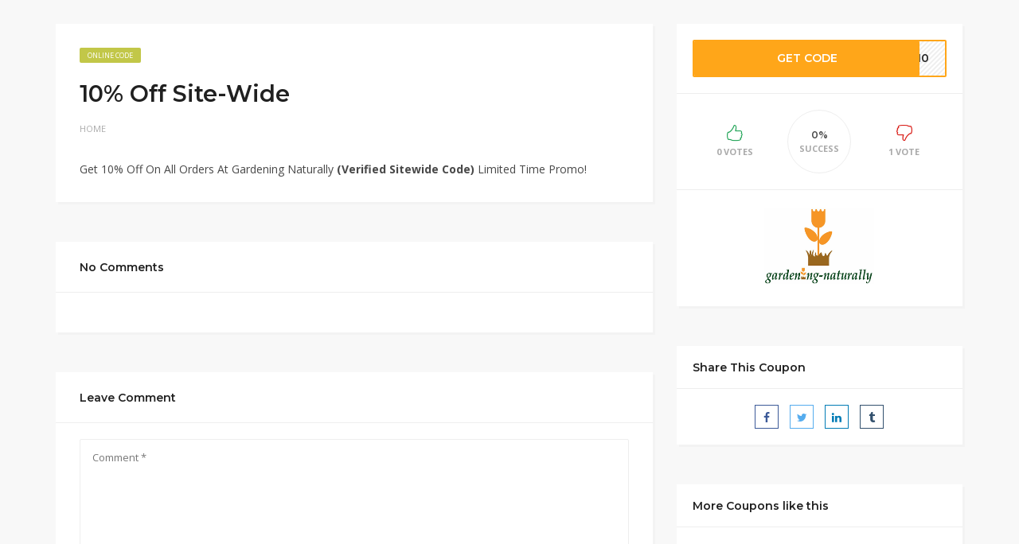

--- FILE ---
content_type: text/html; charset=UTF-8
request_url: https://shopondeals.co.uk/coupon/10-off-site-wide-5/
body_size: 16684
content:
<!DOCTYPE html>
<html lang="en-GB" prefix="og: https://ogp.me/ns#">

	<head> <meta name="p:domain_verify" content="e34429fd4e77c3592a2118aaf1cc213f"/>
		<meta name='ir-site-verification-token' value='956925757'>
    
	
	<meta charset="UTF-8">
    <meta name="viewport" content="width=device-width, initial-scale=1, maximum-scale=1">
	
		<style>img:is([sizes="auto" i], [sizes^="auto," i]) { contain-intrinsic-size: 3000px 1500px }</style>
	
<!-- Search Engine Optimization by Rank Math - https://rankmath.com/ -->
<title>10% Off Site-Wide - Shop on Deals</title>
<meta name="description" content="Get 10% Off On All Orders At Gardening Naturally (Verified Sitewide Code) Limited Time Promo!"/>
<meta name="robots" content="follow, index, max-snippet:-1, max-video-preview:-1, max-image-preview:large"/>
<link rel="canonical" href="https://shopondeals.co.uk/coupon/10-off-site-wide-5/" />
<meta property="og:locale" content="en_GB" />
<meta property="og:type" content="article" />
<meta property="og:title" content="10% Off Site-Wide - Shop on Deals" />
<meta property="og:description" content="Get 10% Off On All Orders At Gardening Naturally (Verified Sitewide Code) Limited Time Promo!" />
<meta property="og:url" content="https://shopondeals.co.uk/coupon/10-off-site-wide-5/" />
<meta property="og:site_name" content="Shop on Deals" />
<meta property="og:updated_time" content="2023-08-19T20:03:43+05:00" />
<meta name="twitter:card" content="summary_large_image" />
<meta name="twitter:title" content="10% Off Site-Wide - Shop on Deals" />
<meta name="twitter:description" content="Get 10% Off On All Orders At Gardening Naturally (Verified Sitewide Code) Limited Time Promo!" />
<script type="application/ld+json" class="rank-math-schema">{"@context":"https://schema.org","@graph":[{"@type":"BreadcrumbList","@id":"https://shopondeals.co.uk/coupon/10-off-site-wide-5/#breadcrumb","itemListElement":[{"@type":"ListItem","position":"1","item":{"@id":"https://shopondeals.co.uk","name":"Home"}},{"@type":"ListItem","position":"2","item":{"@id":"https://shopondeals.co.uk/coupon/","name":"Coupons"}},{"@type":"ListItem","position":"3","item":{"@id":"https://shopondeals.co.uk/coupon/10-off-site-wide-5/","name":"10% Off Site-Wide"}}]}]}</script>
<!-- /Rank Math WordPress SEO plugin -->

<link rel='dns-prefetch' href='//fonts.googleapis.com' />
<link rel='dns-prefetch' href='//www.googletagmanager.com' />
<link rel="alternate" type="application/rss+xml" title="Shop on Deals &raquo; Feed" href="https://shopondeals.co.uk/feed/" />
<link rel="alternate" type="application/rss+xml" title="Shop on Deals &raquo; Comments Feed" href="https://shopondeals.co.uk/comments/feed/" />
<link rel="alternate" type="application/rss+xml" title="Shop on Deals &raquo; 10% Off Site-Wide Comments Feed" href="https://shopondeals.co.uk/coupon/10-off-site-wide-5/feed/" />
<script type="text/javascript">
/* <![CDATA[ */
window._wpemojiSettings = {"baseUrl":"https:\/\/s.w.org\/images\/core\/emoji\/15.1.0\/72x72\/","ext":".png","svgUrl":"https:\/\/s.w.org\/images\/core\/emoji\/15.1.0\/svg\/","svgExt":".svg","source":{"concatemoji":"https:\/\/shopondeals.co.uk\/wp-includes\/js\/wp-emoji-release.min.js?ver=6.8.1"}};
/*! This file is auto-generated */
!function(i,n){var o,s,e;function c(e){try{var t={supportTests:e,timestamp:(new Date).valueOf()};sessionStorage.setItem(o,JSON.stringify(t))}catch(e){}}function p(e,t,n){e.clearRect(0,0,e.canvas.width,e.canvas.height),e.fillText(t,0,0);var t=new Uint32Array(e.getImageData(0,0,e.canvas.width,e.canvas.height).data),r=(e.clearRect(0,0,e.canvas.width,e.canvas.height),e.fillText(n,0,0),new Uint32Array(e.getImageData(0,0,e.canvas.width,e.canvas.height).data));return t.every(function(e,t){return e===r[t]})}function u(e,t,n){switch(t){case"flag":return n(e,"\ud83c\udff3\ufe0f\u200d\u26a7\ufe0f","\ud83c\udff3\ufe0f\u200b\u26a7\ufe0f")?!1:!n(e,"\ud83c\uddfa\ud83c\uddf3","\ud83c\uddfa\u200b\ud83c\uddf3")&&!n(e,"\ud83c\udff4\udb40\udc67\udb40\udc62\udb40\udc65\udb40\udc6e\udb40\udc67\udb40\udc7f","\ud83c\udff4\u200b\udb40\udc67\u200b\udb40\udc62\u200b\udb40\udc65\u200b\udb40\udc6e\u200b\udb40\udc67\u200b\udb40\udc7f");case"emoji":return!n(e,"\ud83d\udc26\u200d\ud83d\udd25","\ud83d\udc26\u200b\ud83d\udd25")}return!1}function f(e,t,n){var r="undefined"!=typeof WorkerGlobalScope&&self instanceof WorkerGlobalScope?new OffscreenCanvas(300,150):i.createElement("canvas"),a=r.getContext("2d",{willReadFrequently:!0}),o=(a.textBaseline="top",a.font="600 32px Arial",{});return e.forEach(function(e){o[e]=t(a,e,n)}),o}function t(e){var t=i.createElement("script");t.src=e,t.defer=!0,i.head.appendChild(t)}"undefined"!=typeof Promise&&(o="wpEmojiSettingsSupports",s=["flag","emoji"],n.supports={everything:!0,everythingExceptFlag:!0},e=new Promise(function(e){i.addEventListener("DOMContentLoaded",e,{once:!0})}),new Promise(function(t){var n=function(){try{var e=JSON.parse(sessionStorage.getItem(o));if("object"==typeof e&&"number"==typeof e.timestamp&&(new Date).valueOf()<e.timestamp+604800&&"object"==typeof e.supportTests)return e.supportTests}catch(e){}return null}();if(!n){if("undefined"!=typeof Worker&&"undefined"!=typeof OffscreenCanvas&&"undefined"!=typeof URL&&URL.createObjectURL&&"undefined"!=typeof Blob)try{var e="postMessage("+f.toString()+"("+[JSON.stringify(s),u.toString(),p.toString()].join(",")+"));",r=new Blob([e],{type:"text/javascript"}),a=new Worker(URL.createObjectURL(r),{name:"wpTestEmojiSupports"});return void(a.onmessage=function(e){c(n=e.data),a.terminate(),t(n)})}catch(e){}c(n=f(s,u,p))}t(n)}).then(function(e){for(var t in e)n.supports[t]=e[t],n.supports.everything=n.supports.everything&&n.supports[t],"flag"!==t&&(n.supports.everythingExceptFlag=n.supports.everythingExceptFlag&&n.supports[t]);n.supports.everythingExceptFlag=n.supports.everythingExceptFlag&&!n.supports.flag,n.DOMReady=!1,n.readyCallback=function(){n.DOMReady=!0}}).then(function(){return e}).then(function(){var e;n.supports.everything||(n.readyCallback(),(e=n.source||{}).concatemoji?t(e.concatemoji):e.wpemoji&&e.twemoji&&(t(e.twemoji),t(e.wpemoji)))}))}((window,document),window._wpemojiSettings);
/* ]]> */
</script>
<style id='wp-emoji-styles-inline-css' type='text/css'>

	img.wp-smiley, img.emoji {
		display: inline !important;
		border: none !important;
		box-shadow: none !important;
		height: 1em !important;
		width: 1em !important;
		margin: 0 0.07em !important;
		vertical-align: -0.1em !important;
		background: none !important;
		padding: 0 !important;
	}
</style>
<link rel='stylesheet' id='wp-block-library-css' href='https://shopondeals.co.uk/wp-includes/css/dist/block-library/style.min.css?ver=6.8.1' type='text/css' media='all' />
<style id='classic-theme-styles-inline-css' type='text/css'>
/*! This file is auto-generated */
.wp-block-button__link{color:#fff;background-color:#32373c;border-radius:9999px;box-shadow:none;text-decoration:none;padding:calc(.667em + 2px) calc(1.333em + 2px);font-size:1.125em}.wp-block-file__button{background:#32373c;color:#fff;text-decoration:none}
</style>
<link rel='stylesheet' id='coblocks-frontend-css' href='https://shopondeals.co.uk/wp-content/plugins/coblocks/dist/style-coblocks-1.css?ver=3.1.16' type='text/css' media='all' />
<link rel='stylesheet' id='coblocks-extensions-css' href='https://shopondeals.co.uk/wp-content/plugins/coblocks/dist/style-coblocks-extensions.css?ver=3.1.16' type='text/css' media='all' />
<link rel='stylesheet' id='coblocks-animation-css' href='https://shopondeals.co.uk/wp-content/plugins/coblocks/dist/style-coblocks-animation.css?ver=2677611078ee87eb3b1c' type='text/css' media='all' />
<style id='global-styles-inline-css' type='text/css'>
:root{--wp--preset--aspect-ratio--square: 1;--wp--preset--aspect-ratio--4-3: 4/3;--wp--preset--aspect-ratio--3-4: 3/4;--wp--preset--aspect-ratio--3-2: 3/2;--wp--preset--aspect-ratio--2-3: 2/3;--wp--preset--aspect-ratio--16-9: 16/9;--wp--preset--aspect-ratio--9-16: 9/16;--wp--preset--color--black: #000000;--wp--preset--color--cyan-bluish-gray: #abb8c3;--wp--preset--color--white: #ffffff;--wp--preset--color--pale-pink: #f78da7;--wp--preset--color--vivid-red: #cf2e2e;--wp--preset--color--luminous-vivid-orange: #ff6900;--wp--preset--color--luminous-vivid-amber: #fcb900;--wp--preset--color--light-green-cyan: #7bdcb5;--wp--preset--color--vivid-green-cyan: #00d084;--wp--preset--color--pale-cyan-blue: #8ed1fc;--wp--preset--color--vivid-cyan-blue: #0693e3;--wp--preset--color--vivid-purple: #9b51e0;--wp--preset--gradient--vivid-cyan-blue-to-vivid-purple: linear-gradient(135deg,rgba(6,147,227,1) 0%,rgb(155,81,224) 100%);--wp--preset--gradient--light-green-cyan-to-vivid-green-cyan: linear-gradient(135deg,rgb(122,220,180) 0%,rgb(0,208,130) 100%);--wp--preset--gradient--luminous-vivid-amber-to-luminous-vivid-orange: linear-gradient(135deg,rgba(252,185,0,1) 0%,rgba(255,105,0,1) 100%);--wp--preset--gradient--luminous-vivid-orange-to-vivid-red: linear-gradient(135deg,rgba(255,105,0,1) 0%,rgb(207,46,46) 100%);--wp--preset--gradient--very-light-gray-to-cyan-bluish-gray: linear-gradient(135deg,rgb(238,238,238) 0%,rgb(169,184,195) 100%);--wp--preset--gradient--cool-to-warm-spectrum: linear-gradient(135deg,rgb(74,234,220) 0%,rgb(151,120,209) 20%,rgb(207,42,186) 40%,rgb(238,44,130) 60%,rgb(251,105,98) 80%,rgb(254,248,76) 100%);--wp--preset--gradient--blush-light-purple: linear-gradient(135deg,rgb(255,206,236) 0%,rgb(152,150,240) 100%);--wp--preset--gradient--blush-bordeaux: linear-gradient(135deg,rgb(254,205,165) 0%,rgb(254,45,45) 50%,rgb(107,0,62) 100%);--wp--preset--gradient--luminous-dusk: linear-gradient(135deg,rgb(255,203,112) 0%,rgb(199,81,192) 50%,rgb(65,88,208) 100%);--wp--preset--gradient--pale-ocean: linear-gradient(135deg,rgb(255,245,203) 0%,rgb(182,227,212) 50%,rgb(51,167,181) 100%);--wp--preset--gradient--electric-grass: linear-gradient(135deg,rgb(202,248,128) 0%,rgb(113,206,126) 100%);--wp--preset--gradient--midnight: linear-gradient(135deg,rgb(2,3,129) 0%,rgb(40,116,252) 100%);--wp--preset--font-size--small: 13px;--wp--preset--font-size--medium: 20px;--wp--preset--font-size--large: 36px;--wp--preset--font-size--x-large: 42px;--wp--preset--spacing--20: 0.44rem;--wp--preset--spacing--30: 0.67rem;--wp--preset--spacing--40: 1rem;--wp--preset--spacing--50: 1.5rem;--wp--preset--spacing--60: 2.25rem;--wp--preset--spacing--70: 3.38rem;--wp--preset--spacing--80: 5.06rem;--wp--preset--shadow--natural: 6px 6px 9px rgba(0, 0, 0, 0.2);--wp--preset--shadow--deep: 12px 12px 50px rgba(0, 0, 0, 0.4);--wp--preset--shadow--sharp: 6px 6px 0px rgba(0, 0, 0, 0.2);--wp--preset--shadow--outlined: 6px 6px 0px -3px rgba(255, 255, 255, 1), 6px 6px rgba(0, 0, 0, 1);--wp--preset--shadow--crisp: 6px 6px 0px rgba(0, 0, 0, 1);}:where(.is-layout-flex){gap: 0.5em;}:where(.is-layout-grid){gap: 0.5em;}body .is-layout-flex{display: flex;}.is-layout-flex{flex-wrap: wrap;align-items: center;}.is-layout-flex > :is(*, div){margin: 0;}body .is-layout-grid{display: grid;}.is-layout-grid > :is(*, div){margin: 0;}:where(.wp-block-columns.is-layout-flex){gap: 2em;}:where(.wp-block-columns.is-layout-grid){gap: 2em;}:where(.wp-block-post-template.is-layout-flex){gap: 1.25em;}:where(.wp-block-post-template.is-layout-grid){gap: 1.25em;}.has-black-color{color: var(--wp--preset--color--black) !important;}.has-cyan-bluish-gray-color{color: var(--wp--preset--color--cyan-bluish-gray) !important;}.has-white-color{color: var(--wp--preset--color--white) !important;}.has-pale-pink-color{color: var(--wp--preset--color--pale-pink) !important;}.has-vivid-red-color{color: var(--wp--preset--color--vivid-red) !important;}.has-luminous-vivid-orange-color{color: var(--wp--preset--color--luminous-vivid-orange) !important;}.has-luminous-vivid-amber-color{color: var(--wp--preset--color--luminous-vivid-amber) !important;}.has-light-green-cyan-color{color: var(--wp--preset--color--light-green-cyan) !important;}.has-vivid-green-cyan-color{color: var(--wp--preset--color--vivid-green-cyan) !important;}.has-pale-cyan-blue-color{color: var(--wp--preset--color--pale-cyan-blue) !important;}.has-vivid-cyan-blue-color{color: var(--wp--preset--color--vivid-cyan-blue) !important;}.has-vivid-purple-color{color: var(--wp--preset--color--vivid-purple) !important;}.has-black-background-color{background-color: var(--wp--preset--color--black) !important;}.has-cyan-bluish-gray-background-color{background-color: var(--wp--preset--color--cyan-bluish-gray) !important;}.has-white-background-color{background-color: var(--wp--preset--color--white) !important;}.has-pale-pink-background-color{background-color: var(--wp--preset--color--pale-pink) !important;}.has-vivid-red-background-color{background-color: var(--wp--preset--color--vivid-red) !important;}.has-luminous-vivid-orange-background-color{background-color: var(--wp--preset--color--luminous-vivid-orange) !important;}.has-luminous-vivid-amber-background-color{background-color: var(--wp--preset--color--luminous-vivid-amber) !important;}.has-light-green-cyan-background-color{background-color: var(--wp--preset--color--light-green-cyan) !important;}.has-vivid-green-cyan-background-color{background-color: var(--wp--preset--color--vivid-green-cyan) !important;}.has-pale-cyan-blue-background-color{background-color: var(--wp--preset--color--pale-cyan-blue) !important;}.has-vivid-cyan-blue-background-color{background-color: var(--wp--preset--color--vivid-cyan-blue) !important;}.has-vivid-purple-background-color{background-color: var(--wp--preset--color--vivid-purple) !important;}.has-black-border-color{border-color: var(--wp--preset--color--black) !important;}.has-cyan-bluish-gray-border-color{border-color: var(--wp--preset--color--cyan-bluish-gray) !important;}.has-white-border-color{border-color: var(--wp--preset--color--white) !important;}.has-pale-pink-border-color{border-color: var(--wp--preset--color--pale-pink) !important;}.has-vivid-red-border-color{border-color: var(--wp--preset--color--vivid-red) !important;}.has-luminous-vivid-orange-border-color{border-color: var(--wp--preset--color--luminous-vivid-orange) !important;}.has-luminous-vivid-amber-border-color{border-color: var(--wp--preset--color--luminous-vivid-amber) !important;}.has-light-green-cyan-border-color{border-color: var(--wp--preset--color--light-green-cyan) !important;}.has-vivid-green-cyan-border-color{border-color: var(--wp--preset--color--vivid-green-cyan) !important;}.has-pale-cyan-blue-border-color{border-color: var(--wp--preset--color--pale-cyan-blue) !important;}.has-vivid-cyan-blue-border-color{border-color: var(--wp--preset--color--vivid-cyan-blue) !important;}.has-vivid-purple-border-color{border-color: var(--wp--preset--color--vivid-purple) !important;}.has-vivid-cyan-blue-to-vivid-purple-gradient-background{background: var(--wp--preset--gradient--vivid-cyan-blue-to-vivid-purple) !important;}.has-light-green-cyan-to-vivid-green-cyan-gradient-background{background: var(--wp--preset--gradient--light-green-cyan-to-vivid-green-cyan) !important;}.has-luminous-vivid-amber-to-luminous-vivid-orange-gradient-background{background: var(--wp--preset--gradient--luminous-vivid-amber-to-luminous-vivid-orange) !important;}.has-luminous-vivid-orange-to-vivid-red-gradient-background{background: var(--wp--preset--gradient--luminous-vivid-orange-to-vivid-red) !important;}.has-very-light-gray-to-cyan-bluish-gray-gradient-background{background: var(--wp--preset--gradient--very-light-gray-to-cyan-bluish-gray) !important;}.has-cool-to-warm-spectrum-gradient-background{background: var(--wp--preset--gradient--cool-to-warm-spectrum) !important;}.has-blush-light-purple-gradient-background{background: var(--wp--preset--gradient--blush-light-purple) !important;}.has-blush-bordeaux-gradient-background{background: var(--wp--preset--gradient--blush-bordeaux) !important;}.has-luminous-dusk-gradient-background{background: var(--wp--preset--gradient--luminous-dusk) !important;}.has-pale-ocean-gradient-background{background: var(--wp--preset--gradient--pale-ocean) !important;}.has-electric-grass-gradient-background{background: var(--wp--preset--gradient--electric-grass) !important;}.has-midnight-gradient-background{background: var(--wp--preset--gradient--midnight) !important;}.has-small-font-size{font-size: var(--wp--preset--font-size--small) !important;}.has-medium-font-size{font-size: var(--wp--preset--font-size--medium) !important;}.has-large-font-size{font-size: var(--wp--preset--font-size--large) !important;}.has-x-large-font-size{font-size: var(--wp--preset--font-size--x-large) !important;}
:where(.wp-block-post-template.is-layout-flex){gap: 1.25em;}:where(.wp-block-post-template.is-layout-grid){gap: 1.25em;}
:where(.wp-block-columns.is-layout-flex){gap: 2em;}:where(.wp-block-columns.is-layout-grid){gap: 2em;}
:root :where(.wp-block-pullquote){font-size: 1.5em;line-height: 1.6;}
</style>
<link rel='stylesheet' id='wp-components-css' href='https://shopondeals.co.uk/wp-includes/css/dist/components/style.min.css?ver=6.8.1' type='text/css' media='all' />
<link rel='stylesheet' id='godaddy-styles-css' href='https://shopondeals.co.uk/wp-content/plugins/coblocks/includes/Dependencies/GoDaddy/Styles/build/latest.css?ver=2.0.2' type='text/css' media='all' />
<link rel='stylesheet' id='bootstrap-css' href='https://shopondeals.co.uk/wp-content/themes/couponis/css/bootstrap.min.css?ver=6.8.1' type='text/css' media='all' />
<link rel='stylesheet' id='font-awesome-css' href='https://shopondeals.co.uk/wp-content/plugins/elementor/assets/lib/font-awesome/css/font-awesome.min.css?ver=4.7.0' type='text/css' media='all' />
<link rel='stylesheet' id='simple-line-icons-css' href='https://shopondeals.co.uk/wp-content/themes/couponis/css/simple-line-icons.css?ver=6.8.1' type='text/css' media='all' />
<link rel='stylesheet' id='magnific-popup-css' href='https://shopondeals.co.uk/wp-content/themes/couponis/css/magnific-popup.css?ver=6.8.1' type='text/css' media='all' />
<link rel='stylesheet' id='select2-css' href='https://shopondeals.co.uk/wp-content/themes/couponis/css/select2.min.css?ver=6.8.1' type='text/css' media='all' />
<link rel='stylesheet' id='couponis-fonts-css' href='//fonts.googleapis.com/css?family=Open+Sans%3A400%2C700%7CMontserrat%3A600%2C600%7CRoboto%3A500%26subset%3Dall&#038;ver=1.0.0' type='text/css' media='all' />
<link rel='stylesheet' id='couponis-style-css' href='https://shopondeals.co.uk/wp-content/themes/couponis/style.css?ver=6.8.1' type='text/css' media='all' />
<style id='couponis-style-inline-css' type='text/css'>

/* BODY */
body[class*=" "]{
	font-family: "Open Sans", sans-serif;
	color: #484848;
	font-weight: 400;
	font-size: 14px;
	line-height: 1.7;
}

body .elementor-widget-tabs .elementor-tab-title,
body .elementor-widget-tabs .elementor-tab-title a,
body .elementor-widget-tabs .elementor-tab-title.elementor-active, 
body .elementor-widget-tabs .elementor-tab-title.elementor-active a{
	font-family: "Open Sans", sans-serif;
	font-size: 14px;
	line-height: 1.7;
}


a, a:visited{
	color: #272727;
}


a:hover, a:focus, a:active, body .blog-item-title a:hover, .infobox-content a:hover,
.blog-item-meta a:hover,
.leading-icon,
.single-expire,
.navbar-default .navbar-nav .open .dropdown-menu > li > a:hover,
.navbar-default .navbar-nav .open > a, 
.navbar-default .navbar-nav .open > a:hover, 
.navbar-default .navbar-nav .open > a:focus,
.navbar-default .navbar-nav li a:hover,
.navbar-default .navbar-nav li.current_page_ancestor > a,
.navbar-default .navbar-nav li.current_page_ancestor > a:visited,
.navbar-default .navbar-nav li.current_page_item > a,
.navbar-default .navbar-nav li.current_page_item > a:visited,
.navbar-toggle,
.special-action a,
.widget_widget_categories li:hover i,
.footer-subscribe i.icon-envelope,
.copyrights a:hover,
.error404 .icon-compass,
.image-loader,
.categories-list li:hover i,
.categories-carousel-list .owl-item i,
.save-store:hover,
.save-store.added:active,
.save-store.added,
.category-icon,
.coupon-box h4:hover,
.show-hide-more,
.save-coupon.added,
body .kc_tabs_nav > li > a:hover,
body .kc_tabs_nav > .ui-tabs-active,
body .kc_tabs_nav > .ui-tabs-active:hover,
body .kc_tabs_nav > .ui-tabs-active > a,
body .kc_tabs_nav > .ui-tabs-active > a:hover,
.category-block i,
.listing-style.active,
.letter-title h3,
.ui-state-hover, 
.ui-widget-content .ui-state-hover, 
.ui-widget-header .ui-state-hover, 
.ui-state-focus, 
.ui-widget-content .ui-state-focus, 
.ui-widget-header .ui-state-focus,
.ui-state-hover .ui-icon:before, 
.ui-widget-content .ui-state-hover .ui-icon:before, 
.ui-widget-header .ui-state-hover .ui-icon:before, 
.ui-state-focus .ui-icon:before, 
.ui-widget-content .ui-state-focus .ui-icon:before, 
.ui-widget-header .ui-state-focus .ui-icon:before,
.ui-datepicker-next .ui-icon:hover:before
{
	color: #1ab1b7;
}

.widget-title:after,
a.search-type:hover,
a.search-type.type-added,
.widget_widget_stores a:hover,
.stores-carousel-list .owl-item:hover a,
.categories-carousel-list .owl-item:hover a,
.store-logo:hover,
.coupon-image:hover,
.owl-dot.active
{
	border-color: #1ab1b7;
}

.styled-checkbox.active label:after,
.styled-checkbox input:checked + label:after,
.styled-radio.active label:after,
.styled-radio input:checked + label:after,
.form-submit #submit,
.form-submit a,
.tagcloud a, .btn, a.btn,
.blog-item-meta:before,
.main-search a,
.pagination a:hover, 
.pagination > span,
a.visit-store,
.tax-coupon-category .category-icon-wrap,
.nav.nav-tabs > li > a:hover,
.nav.nav-tabs > li.active > a, 
.nav.nav-tabs > li.active > a:hover, 
.nav.nav-tabs > li.active > a:focus,
.nav.nav-tabs > li.active > a:active,
.category-block:hover .white-block,
.ui-state-active, .ui-widget-content .ui-state-active, .ui-widget-header .ui-state-active,
.ui-widget-content.ui-slider-horizontal .ui-state-active,
.ui-datepicker .ui-datepicker-buttonpane button:hover
{
	background-color: #1ab1b7;
	color: #fff;
}

.online-sale{
	background-color: #48c78c;
	color: #fff;
}

.exclusive{
	background-color: #1ab1b7;
	color: #fff;
}

.online-code{
	background-color: #c2c748;
	color: #fff;
}

.in-store-code{
	background-color: #5f93ce;
	color: #fff;
}

.coupon-code-modal,
.coupon-action-button.header-alike{
	border-color: #FFA619;
}

.code-text,
.code-text-full,
a.coupon-code-modal, a.coupon-code-modal:visited, a.coupon-code-modal:hover, a.coupon-code-modal:focus, a.coupon-code-modal:focus:active,
.similar-badge{
	background-color: #FFA619;
	color: #fff;
}

.top-header{
	background-color: #000000;
}

.header-categories a{
	color: #bbb;
}

.header-categories a:hover{
	color: #eee;
}

.main-search input, .main-search input:focus, .main-search input:active, .main-search input:focus:active{
	background: ;
}

.navbar-default .navbar-nav .open .dropdown-menu > li > a,
.navbar-default .navbar-nav li a{
	font-size: 14px;
	font-weight: 600;
	font-family: 'Montserrat', sans-serif;
}

h1, h2, h3, h4, h5, h6{
	color: #202020;
}

h1, h2, h3, h4, h5, h6, .header-alike, .continue-read{
	font-weight: 600;
	font-family: 'Montserrat', sans-serif;	
}

.continue-read{
	font-weight: 600;
}

h1{
	font-size: 2.6179em;
	line-height: 1.4;
}

h2{
	font-size: 2.0581em;
	line-height: 1.4;
}

h3{
	font-size: 1.618em;
	line-height: 1.4;
}

h4{
	font-size: 1.272em;
	line-height: 1.4;
}

h5{
	font-size: 1em;
	line-height: 1.4;
}

h6{
	font-size: 0.7862em;
	line-height: 1.4;
}

.copyrights a,
.copyrights{
	color: #bbb;
	background: #202020;
}

.copyrights a:hover{
	color: #1ab1b7;
}

.taxonomy-header .store-logo{
    padding-bottom: 50%;
}
</style>
<script type="text/javascript" src="https://shopondeals.co.uk/wp-includes/js/jquery/jquery.min.js?ver=3.7.1" id="jquery-core-js"></script>
<script type="text/javascript" src="https://shopondeals.co.uk/wp-includes/js/jquery/jquery-migrate.min.js?ver=3.4.1" id="jquery-migrate-js"></script>
<link rel="https://api.w.org/" href="https://shopondeals.co.uk/wp-json/" /><link rel="alternate" title="JSON" type="application/json" href="https://shopondeals.co.uk/wp-json/wp/v2/coupon/6933" /><link rel="EditURI" type="application/rsd+xml" title="RSD" href="https://shopondeals.co.uk/xmlrpc.php?rsd" />
<link rel='shortlink' href='https://shopondeals.co.uk/?p=6933' />
<link rel="alternate" title="oEmbed (JSON)" type="application/json+oembed" href="https://shopondeals.co.uk/wp-json/oembed/1.0/embed?url=https%3A%2F%2Fshopondeals.co.uk%2Fcoupon%2F10-off-site-wide-5%2F" />
<link rel="alternate" title="oEmbed (XML)" type="text/xml+oembed" href="https://shopondeals.co.uk/wp-json/oembed/1.0/embed?url=https%3A%2F%2Fshopondeals.co.uk%2Fcoupon%2F10-off-site-wide-5%2F&#038;format=xml" />
<meta name="generator" content="Redux 4.5.10" /><meta name="generator" content="Site Kit by Google 1.168.0" /><!-- Meta Pixel Code -->
<script>
!function(f,b,e,v,n,t,s)
{if(f.fbq)return;n=f.fbq=function(){n.callMethod?
n.callMethod.apply(n,arguments):n.queue.push(arguments)};
if(!f._fbq)f._fbq=n;n.push=n;n.loaded=!0;n.version='2.0';
n.queue=[];t=b.createElement(e);t.async=!0;
t.src=v;s=b.getElementsByTagName(e)[0];
s.parentNode.insertBefore(t,s)}(window, document,'script',
'https://connect.facebook.net/en_US/fbevents.js');
fbq('init', '659690195983013');
fbq('track', 'PageView');
</script>
<noscript><img height="1" width="1" style="display:none"
src="https://www.facebook.com/tr?id=659690195983013&ev=PageView&noscript=1"
/></noscript>
<!-- End Meta Pixel Code --><meta name="generator" content="Elementor 3.34.2; features: additional_custom_breakpoints; settings: css_print_method-external, google_font-enabled, font_display-auto">
			<style>
				.e-con.e-parent:nth-of-type(n+4):not(.e-lazyloaded):not(.e-no-lazyload),
				.e-con.e-parent:nth-of-type(n+4):not(.e-lazyloaded):not(.e-no-lazyload) * {
					background-image: none !important;
				}
				@media screen and (max-height: 1024px) {
					.e-con.e-parent:nth-of-type(n+3):not(.e-lazyloaded):not(.e-no-lazyload),
					.e-con.e-parent:nth-of-type(n+3):not(.e-lazyloaded):not(.e-no-lazyload) * {
						background-image: none !important;
					}
				}
				@media screen and (max-height: 640px) {
					.e-con.e-parent:nth-of-type(n+2):not(.e-lazyloaded):not(.e-no-lazyload),
					.e-con.e-parent:nth-of-type(n+2):not(.e-lazyloaded):not(.e-no-lazyload) * {
						background-image: none !important;
					}
				}
			</style>
			<script type="text/javascript" id="google_gtagjs" src="https://www.googletagmanager.com/gtag/js?id=G-5RRCJJRVYM" async="async"></script>
<script type="text/javascript" id="google_gtagjs-inline">
/* <![CDATA[ */
window.dataLayer = window.dataLayer || [];function gtag(){dataLayer.push(arguments);}gtag('js', new Date());gtag('config', 'G-5RRCJJRVYM', {} );
/* ]]> */
</script>
<link rel="icon" href="https://shopondeals.co.uk/wp-content/uploads/2022/05/cropped-Screenshot-2022-05-23-at-14-50-21-Logo-Maker-Used-By-2.3-Million-Startups-32x32.png" sizes="32x32" />
<link rel="icon" href="https://shopondeals.co.uk/wp-content/uploads/2022/05/cropped-Screenshot-2022-05-23-at-14-50-21-Logo-Maker-Used-By-2.3-Million-Startups-192x192.png" sizes="192x192" />
<link rel="apple-touch-icon" href="https://shopondeals.co.uk/wp-content/uploads/2022/05/cropped-Screenshot-2022-05-23-at-14-50-21-Logo-Maker-Used-By-2.3-Million-Startups-180x180.png" />
<meta name="msapplication-TileImage" content="https://shopondeals.co.uk/wp-content/uploads/2022/05/cropped-Screenshot-2022-05-23-at-14-50-21-Logo-Maker-Used-By-2.3-Million-Startups-270x270.png" />
		<style type="text/css" id="wp-custom-css">
			body:not(.home) header {
    display: none;
}
		</style>
			
	<meta name="verify-admitad" content="dfe3c88996" />
	
<!-- Google tag (gtag.js) -->
<script async src="https://www.googletagmanager.com/gtag/js?id=G-5RRCJJRVYM"></script>
<script>
  window.dataLayer = window.dataLayer || [];
  function gtag(){dataLayer.push(arguments);}
  gtag('js', new Date());

  gtag('config', 'G-5RRCJJRVYM');
</script>

		<!-- Google Tag Manager -->
<script>(function(w,d,s,l,i){w[l]=w[l]||[];w[l].push({'gtm.start':
new Date().getTime(),event:'gtm.js'});var f=d.getElementsByTagName(s)[0],
j=d.createElement(s),dl=l!='dataLayer'?'&l='+l:'';j.async=true;j.src=
'https://www.googletagmanager.com/gtm.js?id='+i+dl;f.parentNode.insertBefore(j,f);
})(window,document,'script','dataLayer','GTM-T5GFBKTG');</script>
<!-- End Google Tag Manager -->
	
</head>
<body class="wp-singular coupon-template-default single single-coupon postid-6933 wp-theme-couponis elementor-default elementor-kit-6">
<!-- Google Tag Manager (noscript) -->
<noscript><iframe src="https://www.googletagmanager.com/ns.html?id=GTM-T5GFBKTG"
height="0" width="0" style="display:none;visibility:hidden"></iframe></noscript>
<!-- End Google Tag Manager (noscript) -->

<!-- ==================================================================================================================================
TOP BAR
======================================================================================================================================= -->
<header>
	<div class="top-header">
		<div class="container">
			<div class="flex-wrap flex-always">
				<div class="flex-left">
					<a href="https://shopondeals.co.uk/" class="logo">
					<img width="371" height="79" src="https://shopondeals.co.uk/wp-content/uploads/2022/05/sodlogo2.png" class="attachment-full size-full" alt="" decoding="async" srcset="https://shopondeals.co.uk/wp-content/uploads/2022/05/sodlogo2.png 371w, https://shopondeals.co.uk/wp-content/uploads/2022/05/sodlogo2-300x64.png 300w, https://shopondeals.co.uk/wp-content/uploads/2022/05/sodlogo2-150x32.png 150w" sizes="(max-width: 371px) 100vw, 371px" />					</a>
				</div>
								<div class="flex-right">
					<form class="main-search" method="GET" action="https://shopondeals.co.uk/browse-coupons/">
						<input type="text" name="keyword" class="form-control" placeholder="I want coupons for...">
						<a href="javascript:;" class="submit-form">Search</a>
					</form>
				</div>
							</div>
		</div>
	</div>
	<div class="navigation">
		<div class="container">
			<div class="flex-wrap flex-always">
				<div class="flex-left">
					<a class="navbar-toggle button-white menu" data-toggle="collapse" data-target=".navigation:not(.sticky-nav) .navbar-collapse">
						<i class="icon-menu"></i>
					</a>
					<div class="nav-copy">
						<div class="navbar navbar-default" role="navigation">
							<div class="collapse navbar-collapse">
								<ul class="nav navbar-nav">
									<li id="menu-item-131" class="menu-item menu-item-type-post_type menu-item-object-page menu-item-home menu-item-131"><a title="Home" href="https://shopondeals.co.uk/">Home</a></li>
<li id="menu-item-132" class="menu-item menu-item-type-post_type menu-item-object-page menu-item-132"><a title="Browse Coupons" href="https://shopondeals.co.uk/browse-coupons/">Browse Coupons</a></li>
<li id="menu-item-134" class="menu-item menu-item-type-post_type menu-item-object-page menu-item-134"><a title="Stores" href="https://shopondeals.co.uk/stores/">Stores</a></li>
<li id="menu-item-133" class="menu-item menu-item-type-post_type menu-item-object-page menu-item-133"><a title="Categories" href="https://shopondeals.co.uk/categories/">Categories</a></li>
<li id="menu-item-136" class="menu-item menu-item-type-post_type menu-item-object-page current_page_parent menu-item-136"><a title="Blog" href="https://shopondeals.co.uk/blog/">Blog</a></li>

								</ul>
							</div>
						</div>
					</div>
				</div>
							</div>
			<div class="nav-paste">
			</div>
		</div>
	</div>
</header>

<main>
	<div class="container single-arrangement-right">
		<div class="row">

			
			<div class="col-sm-8">
				<div class="white-block content-wrap">

					
					<div class="white-block-single-content">

						<div class="single-badges">
							<span class="badges online-code">online code</span>						</div>

						<h1 class="blog-item-title h2-size">10% Off Site-Wide</h1>


						<ul class="list-unstyled featured-bottom-meta flex-wrap  flex-always">
							<ul class="breadcrumb"><li><a href="https://shopondeals.co.uk/">Home</a></li></ul>						</ul>					

						<div class="post-content clearfix">
							
<p>Get 10% Off On All Orders At Gardening Naturally<strong> (Verified Sitewide Code) </strong>Limited Time Promo!</p>
	
						</div>
					</div>

				</div>

				<div id="comments">
				<div class="white-block">
			<div class="white-block-single-content">

				<!-- title -->
				<div class="widget-title">
					<h4>No Comments</h4>
				</div>
				<!--.title -->
		
				<!-- comments -->
				<div class="comment-content comments">
									</div>
				<!-- .comments -->
		
				<!-- comments pagination -->
								<!-- .comments pagination -->
			</div>
		</div>
		<div class="white-block">
		<div class="white-block-single-content">

			<div class="widget-title">
				<h4>Leave Comment</h4>
			</div>

			<div id="contact_form">
					<div id="respond" class="comment-respond">
		<h3 id="reply-title" class="comment-reply-title"> <small><a rel="nofollow" id="cancel-comment-reply-link" href="/coupon/10-off-site-wide-5/#respond" style="display:none;">or cancel reply</a></small></h3><form action="https://shopondeals.co.uk/wp-comments-post.php" method="post" id="commentform" class="comment-form" novalidate><div class="form-group has-feedback">
												<textarea rows="10" cols="100" class="form-control" id="comment" name="comment" placeholder="Comment *"></textarea>															
											</div><div class="row"><div class="col-sm-4"><div class="form-group has-feedback">
																<input type="text" class="form-control" id="name" name="author" placeholder="Name *">
															</div></div>
<div class="col-sm-4"><div class="form-group has-feedback">
																<input type="text" class="form-control" id="email" name="email" placeholder="Email *">
															</div></div>
<div class="col-sm-4"><div class="form-group has-feedback">
																<input type="text" class="form-control" id="url" name="url" placeholder="Website">
															</div></div></div>
<p class="comment-form-cookies-consent"><input id="wp-comment-cookies-consent" name="wp-comment-cookies-consent" type="checkbox" value="yes" /> <label for="wp-comment-cookies-consent">Save my name, email, and website in this browser for the next time I comment.</label></p>
<p class="form-submit"><input name="submit" type="submit" id="submit" class="submit" value="Send Comment" /> <input type='hidden' name='comment_post_ID' value='6933' id='comment_post_ID' />
<input type='hidden' name='comment_parent' id='comment_parent' value='0' />
</p><p style="display: none !important;" class="akismet-fields-container" data-prefix="ak_"><label>&#916;<textarea name="ak_hp_textarea" cols="45" rows="8" maxlength="100"></textarea></label><input type="hidden" id="ak_js_1" name="ak_js" value="16"/><script>document.getElementById( "ak_js_1" ).setAttribute( "value", ( new Date() ).getTime() );</script></p></form>	</div><!-- #respond -->
				</div>
		</div>
	</div>
</div>

			</div>

			<div class="col-sm-4">
	<div class="white-block coupon-info">
		<ul class="list-unstyled no-margin">
			<li>
				<a class="coupon-action-button header-alike" href="/coupon/10-off-site-wide-5/#o-6933" data-affiliate="https://shopondeals.co.uk/?cout=6933" target="_blank" rel="nofollow"><span class="code-text">GET CODE</span><span class="partial-code">&nbsp;AR10</span></a>			</li>
							<li class="success-rate text-center flex-wrap flex-always">
					<div class="left-rate">
						<span class="icon-like"></span>
						<div class="small-action">0 VOTES </div>
					</div>
					<div class="center-rate">
						<canvas id="progress" width="80" height="80" data-value="0" data-color="#D91E18"></canvas>
						<div class="back-grey"></div>
						<div class="header-alike">0%<p>SUCCESS</p></div>
					</div>
					<div class="right-rate">
						<span class="icon-dislike"></span>
						<div class="small-action">1 VOTE </div>
					</div>
				</li>
									<li class="coupon-store text-center">
				<a href="https://shopondeals.co.uk/coupon-store/gardening-naturally/" class="coupon-image"><img width="300" height="300" src="https://shopondeals.co.uk/wp-content/uploads/2023/08/rden-2-300x300-1.png" class="attachment-full size-full" alt="" decoding="async" srcset="https://shopondeals.co.uk/wp-content/uploads/2023/08/rden-2-300x300-1.png 300w, https://shopondeals.co.uk/wp-content/uploads/2023/08/rden-2-300x300-1-150x150.png 150w, https://shopondeals.co.uk/wp-content/uploads/2023/08/rden-2-300x300-1-140x140.png 140w, https://shopondeals.co.uk/wp-content/uploads/2023/08/rden-2-300x300-1-60x60.png 60w" sizes="(max-width: 300px) 100vw, 300px" /></a>			</li>
		</ul>

		
	</div>

			<div class="widget white-block single-share">
			<div class="white-block-content">
				<div class="widget-title">
					<h4>Share This Coupon</h4>
				</div>
					<div class="post-share">
		<a href="https://www.facebook.com/sharer/sharer.php?u=https%3A%2F%2Fshopondeals.co.uk%2Fcoupon%2F10-off-site-wide-5%2F" class="share facebook" target="_blank" title="Share on Facebook"><i class="fa fa-facebook fa-fw"></i></a>
		<a href="http://twitter.com/intent/tweet?source=Shop on Deals&amp;text=https%3A%2F%2Fshopondeals.co.uk%2Fcoupon%2F10-off-site-wide-5%2F" class="share twitter" target="_blank" title="Share on Twitter"><i class="fa fa-twitter fa-fw"></i></a>
		<a href="http://www.linkedin.com/shareArticle?mini=true&amp;url=https%3A%2F%2Fshopondeals.co.uk%2Fcoupon%2F10-off-site-wide-5%2F&amp;title=10%25%20Off%20Site-Wide&amp;source=Shop on Deals" class="share linkedin" target="_blank" title="Share on LinkedIn"><i class="fa fa-linkedin fa-fw"></i></a>
		<a href="http://www.tumblr.com/share/link?url=https%3A%2F%2Fshopondeals.co.uk%2Fcoupon%2F10-off-site-wide-5%2F&amp;name=10%25%20Off%20Site-Wide" class="share tumblr" target="_blank" title="Share on Tumblr"><i class="fa fa-tumblr fa-fw"></i></a>
	</div>
				</div>
		</div>
	
	
	<div class="widget white-block clearfix widget_widget_latest_coupons" ><div class="white-block-content"><div class="widget-title"><h4>More Coupons like this</h4></div><div class="widget-content"><ul class="list-unstyled"></ul></div></div></div><div class="widget white-block clearfix widget_widget_categories" ><div class="white-block-content"><div class="widget-title"><h4>Categories</h4></div><div class="widget-content"><ul class="list-unstyled">					<li>
						<i class="fa fa-shopping-cart"></i>						<a href="https://shopondeals.co.uk/coupon-category/apparel-shoes-accessories/">
							Apparel, Shoes &amp; Accessories						</a>
						<span>302</span>
					</li>
										<li>
						<i class="fa fa-car"></i>						<a href="https://shopondeals.co.uk/coupon-category/auto-moto-goods/">
							Auto &amp; Moto Goods						</a>
						<span>28</span>
					</li>
										<li>
						<i class="fa fa-female"></i>						<a href="https://shopondeals.co.uk/coupon-category/beauty-and-cosmetics/">
							Beauty and Cosmetics						</a>
						<span>45</span>
					</li>
										<li>
						<i class="fa fa-book"></i>						<a href="https://shopondeals.co.uk/coupon-category/books/">
							Books						</a>
						<span>7</span>
					</li>
										<li>
						<i class="fa fa-briefcase"></i>						<a href="https://shopondeals.co.uk/coupon-category/business-supplies/">
							Business Supplies						</a>
						<span>59</span>
					</li>
										<li>
						<i class="fa fa-car"></i>						<a href="https://shopondeals.co.uk/coupon-category/cars-bikes/">
							Cars &amp; Bikes						</a>
						<span>15</span>
					</li>
										<li>
						<i class="fa fa-laptop"></i>						<a href="https://shopondeals.co.uk/coupon-category/computers-electronics/">
							Computers &amp; Electronics						</a>
						<span>240</span>
					</li>
										<li>
						<i class="fa fa-No Icon"></i>						<a href="https://shopondeals.co.uk/coupon-category/digital-products/">
							Digital Products						</a>
						<span>9</span>
					</li>
										<li>
						<i class="fa fa-plug"></i>						<a href="https://shopondeals.co.uk/coupon-category/electronics/">
							Electronics						</a>
						<span>64</span>
					</li>
										<li>
						<i class="fa fa-tv"></i>						<a href="https://shopondeals.co.uk/coupon-category/entertainment/">
							Entertainment						</a>
						<span>32</span>
					</li>
										<li>
						<i class="fa fa-magic"></i>						<a href="https://shopondeals.co.uk/coupon-category/fashion/">
							Fashion						</a>
						<span>198</span>
					</li>
										<li>
						<i class="fa fa-cutlery"></i>						<a href="https://shopondeals.co.uk/coupon-category/food-drink/">
							Food &amp; Drink						</a>
						<span>1</span>
					</li>
										<li>
						<i class="fa fa-gamepad"></i>						<a href="https://shopondeals.co.uk/coupon-category/gaming/">
							Gaming						</a>
						<span>30</span>
					</li>
										<li>
						<i class="fa fa-No Icon"></i>						<a href="https://shopondeals.co.uk/coupon-category/gifts/">
							Gifts						</a>
						<span>3</span>
					</li>
										<li>
						<i class="fa fa-user-md"></i>						<a href="https://shopondeals.co.uk/coupon-category/health/">
							Health						</a>
						<span>9</span>
					</li>
										<li>
						<i class="fa fa-home"></i>						<a href="https://shopondeals.co.uk/coupon-category/home-garden-outdoors/">
							Home, Garden &amp; Outdoors						</a>
						<span>48</span>
					</li>
										<li>
						<i class="fa fa-graduation-cap"></i>						<a href="https://shopondeals.co.uk/coupon-category/learning-education/">
							Learning &amp; Education						</a>
						<span>8</span>
					</li>
										<li>
						<i class="fa fa-briefcase"></i>						<a href="https://shopondeals.co.uk/coupon-category/marketing-solutions/">
							Marketing solutions						</a>
						<span>2</span>
					</li>
										<li>
						<i class="fa fa-male"></i>						<a href="https://shopondeals.co.uk/coupon-category/men/">
							Men						</a>
						<span>77</span>
					</li>
										<li>
						<i class="fa fa-music"></i>						<a href="https://shopondeals.co.uk/coupon-category/music-sound-equipment/">
							Music &amp; Sound Equipment						</a>
						<span>18</span>
					</li>
										<li>
						<i class="fa fa-female"></i>						<a href="https://shopondeals.co.uk/coupon-category/nightwear/">
							Nightwear						</a>
						<span>84</span>
					</li>
										<li>
						<i class="fa fa-envelope"></i>						<a href="https://shopondeals.co.uk/coupon-category/parcel-mail-couriers/">
							Parcel &amp; Mail Couriers						</a>
						<span>6</span>
					</li>
										<li>
						<i class="fa fa-hospital-o"></i>						<a href="https://shopondeals.co.uk/coupon-category/personal-care-pharmacy/">
							Personal Care &amp; Pharmacy						</a>
						<span>7</span>
					</li>
										<li>
						<i class="fa fa-paw"></i>						<a href="https://shopondeals.co.uk/coupon-category/pets-animals/">
							Pets &amp; Animals						</a>
						<span>1</span>
					</li>
										<li>
						<i class="fa fa-fire-extinguisher"></i>						<a href="https://shopondeals.co.uk/coupon-category/safety-security/">
							Safety &amp; Security						</a>
						<span>22</span>
					</li>
										<li>
						<i class="fa fa-suitcase"></i>						<a href="https://shopondeals.co.uk/coupon-category/services/">
							Services						</a>
						<span>33</span>
					</li>
										<li>
						<i class="fa fa-trophy"></i>						<a href="https://shopondeals.co.uk/coupon-category/sports-fitness-equipment/">
							Sports &amp; Fitness equipment						</a>
						<span>18</span>
					</li>
										<li>
						<i class="fa fa-tablet"></i>						<a href="https://shopondeals.co.uk/coupon-category/technology-mobile-communication/">
							Technology, Mobile &amp; Communication						</a>
						<span>59</span>
					</li>
										<li>
						<i class="fa fa-plane"></i>						<a href="https://shopondeals.co.uk/coupon-category/tours-travels/">
							Tours &amp; Travels						</a>
						<span>33</span>
					</li>
										<li>
						<i class="fa fa-child"></i>						<a href="https://shopondeals.co.uk/coupon-category/toys-kids-babies/">
							Toys, Kids &amp; Babies						</a>
						<span>33</span>
					</li>
										<li>
						<i class="fa fa-chain"></i>						<a href="https://shopondeals.co.uk/coupon-category/watches-jewelry/">
							Watches &amp; Jewelry						</a>
						<span>18</span>
					</li>
										<li>
						<i class="fa fa-female"></i>						<a href="https://shopondeals.co.uk/coupon-category/women/">
							Women						</a>
						<span>198</span>
					</li>
										<li>
												<a href="https://shopondeals.co.uk/coupon-category/womens-accessories/">
							Women's Accessories						</a>
						<span>1</span>
					</li>
										<li>
												<a href="https://shopondeals.co.uk/coupon-category/womens-sportswear/">
							Women's Sportswear						</a>
						<span>1</span>
					</li>
					</ul></div></div></div>
</div>
		</div>
	</div>
</main>

<a href="javascript:;" class="to_top btn">
	<span class="fa fa-angle-up"></span>
</a>

<div class="footer-subscribe">
	<div class="container">
		<div class="row">
			<div class="col-sm-6 col-sm-push-3">

				<i class="icon-envelope"></i>

				<h4>Subscribe to have new coupon lists delivered directly to your inbox</h4>

				<form class="ajax-form">
					<div class="relative-holder">
						<input type="text" class="form-control" name="email" placeholder="Input your email and hit enter..." />
						<a href="javascript:;" class="btn submit-ajax-form">Subscribe</a>
					</div>
										<input type="hidden" name="action" value="subscribe">
					<div class="ajax-form-result"></div>
				</form>
				<p>We do not send spam or share your mail with third parties</p>
			</div>
		</div>
	</div>
</div>

<div class="copyrights">
		<div class="container ">
		<div class="flex-wrap flex-always">
			<div class="flex-left">
				Copyright © 2025 ShoponDeals.co.uk All Rights Reserved, Any third-party trademarks that appear on our website are the property of their owners. Shopondeals.co.uk may earn small amount of comission if you make purchase from links on our website.			</div>

							<ul class="list-unstyled list-inline footer-social">
											<li>
							<a href="https://www.facebook.com/profile.php?id=100090344139788" target="_blank" rel="nofollow">
								<i class="fa fa-facebook"></i>
							</a>
						</li>
																<li>
							<a href="https://twitter.com/Shopondeals_uk" target="_blank" rel="nofollow">
								<i class="fa fa-twitter"></i>
							</a>
						</li>
																										<li>
							<a href="https://www.linkedin.com/company/shop-on-deals/" target="_blank" rel="nofollow">
								<i class="fa fa-linkedin"></i>
							</a>
						</li>
																					<li>
							<a href="https://www.pinterest.co.uk/shopondeals/" target="_blank" rel="nofollow">
								<i class="fa fa-pinterest"></i>
							</a>
						</li>
														</ul>
				
							<div class="flex-right">
					<ul class="list-unstyled list-inline">
						<li id="menu-item-148" class="menu-item menu-item-type-post_type menu-item-object-page menu-item-148"><a title="About us" href="https://shopondeals.co.uk/who-we-are/">About us</a></li>
<li id="menu-item-2135" class="menu-item menu-item-type-post_type menu-item-object-page menu-item-2135"><a title="Terms &#038; Conditions" href="https://shopondeals.co.uk/terms-conditions/">Terms &#038; Conditions</a></li>
<li id="menu-item-2137" class="menu-item menu-item-type-post_type menu-item-object-page menu-item-2137"><a title="Privacy Policy" href="https://shopondeals.co.uk/privacy-policy-2/">Privacy Policy</a></li>
<li id="menu-item-2429" class="menu-item menu-item-type-post_type menu-item-object-page menu-item-2429"><a title="Affiliate Disclaimer" href="https://shopondeals.co.uk/affiliate-disclaimer/">Affiliate Disclaimer</a></li>
					</ul>
				</div>
					</div>
	</div>
</div>



<div class="modal fade in" id="showCode" tabindex="-1" role="dialog">
	<div class="modal-dialog">
		<div class="modal-content coupon_modal_content">

		</div>
	</div>
</div>

<div class="modal fade in" id="login" tabindex="-1" role="dialog">
	<div class="modal-dialog">
		<div class="modal-content">
			<div class="modal-header">
				<h4>Login To Your Account</h4>
				<button type="button" class="close" data-dismiss="modal" aria-hidden="true">&times;</button>
			</div>
			<div class="modal-body">
				<form class="ajax-form needs-captcha">
					<div class="row">
						<div class="col-sm-6">
							<div class="form-group">
								<label for="l_username">Username *</label>
								<input type="text" name="l_username" id="l_username" class="form-control" />
							</div>
						</div>
						<div class="col-sm-6">
							<div class="form-group">
								<label for="l_password">Password *</label>
								<input type="password" name="l_password" id="l_password" class="form-control" />
							</div>
						</div>
					</div>
					<div class="form-group">
						<div class="styled-checkbox">
							<input type="checkbox" name="l_remember" id="l_remember" />
							<label for="l_remember">Remember Me</label>
						</div>
					</div>

					<div class="ajax-form-result"></div>
					<a href="javascript:;" class="btn submit-ajax-form">Login</a>

					<div class="row">
						<div class="col-sm-6">
							<a href="#" class="small-action" data-toggle="modal" data-target="#register" data-dismiss="modal">Not A Member?</a>
						</div>
						<div class="col-sm-6 text-right">
							<a href="#" class="small-action" data-toggle="modal" data-target="#lost-password" data-dismiss="modal">Lost Password?</a>
						</div>
					</div>

					<input type="hidden" name="action" value="login">

				</form>

				
			</div>
		</div>
	</div>
</div>

<div class="modal fade in" id="register" tabindex="-1" role="dialog">
	<div class="modal-dialog">
		<div class="modal-content">
			<div class="modal-header">
				<h4>Register Your Account</h4>
				<button type="button" class="close" data-dismiss="modal" aria-hidden="true">&times;</button>
			</div>
			<div class="modal-body">
				<form class="ajax-form needs-captcha">
					<div class="row">
						<div class="col-sm-6">
							<div class="form-group">
								<label for="r_username">Username *</label>
								<input type="text" name="r_username" id="r_username" class="form-control" />
							</div>
						</div>
						<div class="col-sm-6">
							<div class="form-group">
								<label for="r_email">Email *</label>
								<input type="text" name="r_email" id="r_email" class="form-control" />
							</div>
						</div>
					</div>
					<div class="row">
						<div class="col-sm-6">
							<div class="form-group">
								<label for="r_password">Password *</label>
								<input type="password" name="r_password" id="r_password" class="form-control" />
							</div>
						</div>
						<div class="col-sm-6">
							<div class="form-group">
								<label for="r_password_confirm">Confirm Password *</label>
								<input type="password" name="r_password_confirm" id="r_password_confirm" class="form-control" />
							</div>
						</div>
					</div>

										<div class="form-group has-feedback">
											</div>							

					<div class="ajax-form-result"></div>
					<a href="javascript:;" class="btn submit-ajax-form">Register</a>

					<div class="row">
						<div class="col-sm-6">
							<a href="#" class="small-action" data-toggle="modal" data-target="#login" data-dismiss="modal">Already A Member?</a>
						</div>
						<div class="col-sm-6 text-right">
							<a href="#" class="small-action" data-toggle="modal" data-target="#lost-password" data-dismiss="modal">Lost Password?</a>
						</div>
					</div>			

					<input type="hidden" name="action" value="register">

				</form>

				
			</div>
		</div>
	</div>
</div>

<div class="modal fade in" id="lost-password" tabindex="-1" role="dialog">
	<div class="modal-dialog">
		<div class="modal-content">
			<div class="modal-header">
				<h4>Recover Your Account</h4>
				<button type="button" class="close" data-dismiss="modal" aria-hidden="true">&times;</button>
			</div>
			<div class="modal-body">
				<form class="ajax-form needs-captcha">

					<div class="form-group">
						<label for="l_email">Email *</label>
						<input type="text" name="l_email" id="l_email" class="form-control" />
					</div>

					<div class="ajax-form-result"></div>
					<a href="javascript:;" class="btn submit-ajax-form">Recover</a>

					<div class="row">
						<div class="col-sm-6">
							<a href="#" class="small-action" data-toggle="modal" data-target="#login" data-dismiss="modal">Already A Member?</a>
						</div>
						<div class="col-sm-6 text-right">
							<a href="#" class="small-action" data-toggle="modal" data-target="#register" data-dismiss="modal">Not A Member?</a>
						</div>
					</div>

					<input type="hidden" name="action" value="lost">

				</form>
			</div>
		</div>
	</div>
</div>

<script type="speculationrules">
{"prefetch":[{"source":"document","where":{"and":[{"href_matches":"\/*"},{"not":{"href_matches":["\/wp-*.php","\/wp-admin\/*","\/wp-content\/uploads\/*","\/wp-content\/*","\/wp-content\/plugins\/*","\/wp-content\/themes\/couponis\/*","\/*\\?(.+)"]}},{"not":{"selector_matches":"a[rel~=\"nofollow\"]"}},{"not":{"selector_matches":".no-prefetch, .no-prefetch a"}}]},"eagerness":"conservative"}]}
</script>
<!-- Matomo --><script type="text/javascript">
/* <![CDATA[ */
(function () {
function initTracking() {
var _paq = window._paq = window._paq || [];
_paq.push(['trackPageView']);_paq.push(['enableLinkTracking']);_paq.push(['alwaysUseSendBeacon']);_paq.push(['setTrackerUrl', "\/\/shopondeals.co.uk\/wp-content\/plugins\/matomo\/app\/matomo.php"]);_paq.push(['setSiteId', '1']);var d=document, g=d.createElement('script'), s=d.getElementsByTagName('script')[0];
g.type='text/javascript'; g.async=true; g.src="\/\/shopondeals.co.uk\/wp-content\/uploads\/matomo\/matomo.js"; s.parentNode.insertBefore(g,s);
}
if (document.prerendering) {
	document.addEventListener('prerenderingchange', initTracking, {once: true});
} else {
	initTracking();
}
})();
/* ]]> */
</script>
<!-- End Matomo Code -->			<script>
				const lazyloadRunObserver = () => {
					const lazyloadBackgrounds = document.querySelectorAll( `.e-con.e-parent:not(.e-lazyloaded)` );
					const lazyloadBackgroundObserver = new IntersectionObserver( ( entries ) => {
						entries.forEach( ( entry ) => {
							if ( entry.isIntersecting ) {
								let lazyloadBackground = entry.target;
								if( lazyloadBackground ) {
									lazyloadBackground.classList.add( 'e-lazyloaded' );
								}
								lazyloadBackgroundObserver.unobserve( entry.target );
							}
						});
					}, { rootMargin: '200px 0px 200px 0px' } );
					lazyloadBackgrounds.forEach( ( lazyloadBackground ) => {
						lazyloadBackgroundObserver.observe( lazyloadBackground );
					} );
				};
				const events = [
					'DOMContentLoaded',
					'elementor/lazyload/observe',
				];
				events.forEach( ( event ) => {
					document.addEventListener( event, lazyloadRunObserver );
				} );
			</script>
			<script type="text/javascript" src="https://shopondeals.co.uk/wp-content/plugins/coblocks/dist/js/coblocks-animation.js?ver=3.1.16" id="coblocks-animation-js"></script>
<script type="text/javascript" src="https://shopondeals.co.uk/wp-content/plugins/coblocks/dist/js/vendors/tiny-swiper.js?ver=3.1.16" id="coblocks-tiny-swiper-js"></script>
<script type="text/javascript" id="coblocks-tinyswiper-initializer-js-extra">
/* <![CDATA[ */
var coblocksTinyswiper = {"carouselPrevButtonAriaLabel":"Previous","carouselNextButtonAriaLabel":"Next","sliderImageAriaLabel":"Image"};
/* ]]> */
</script>
<script type="text/javascript" src="https://shopondeals.co.uk/wp-content/plugins/coblocks/dist/js/coblocks-tinyswiper-initializer.js?ver=3.1.16" id="coblocks-tinyswiper-initializer-js"></script>
<script type="text/javascript" src="https://shopondeals.co.uk/wp-content/themes/couponis/js/select2.min.js?ver=6.8.1" id="select2-js"></script>
<script type="text/javascript" src="https://shopondeals.co.uk/wp-includes/js/comment-reply.min.js?ver=6.8.1" id="comment-reply-js" async="async" data-wp-strategy="async"></script>
<script type="text/javascript" src="https://shopondeals.co.uk/wp-content/themes/couponis/js/bootstrap.min.js?ver=6.8.1" id="bootstrap-js"></script>
<script type="text/javascript" src="https://shopondeals.co.uk/wp-content/themes/couponis/js/jquery.magnific-popup.min.js?ver=6.8.1" id="magnific-popup-js"></script>
<script type="text/javascript" src="https://shopondeals.co.uk/wp-content/themes/couponis/js/countdown.js?ver=6.8.1" id="countdown-js"></script>
<script type="text/javascript" src="https://shopondeals.co.uk/wp-content/themes/couponis/js/couponis-sc.js?ver=6.8.1" id="couponis-sc-js"></script>
<script type="text/javascript" id="couponis-custom-js-extra">
/* <![CDATA[ */
var couponis_overall_data = {"url":"https:\/\/shopondeals.co.uk\/wp-content\/themes\/couponis","markers_max_zoom":"","marker_icon":"","ajaxurl":"https:\/\/shopondeals.co.uk\/wp-admin\/admin-ajax.php","enable_sticky":"yes","locale_done":"Done","locale_now":"Now","tns_please_enter":"Please enter","tns_chars":"or more characters","tns_no_results":"No results found","tns_searching":"Searching..."};
var couponis_sc = {"facebook":"https:\/\/shopondeals.co.uk\/index.php?couponis-connect=facebook","twitter":"https:\/\/shopondeals.co.uk\/index.php?couponis-connect=twitter","google":"https:\/\/shopondeals.co.uk\/index.php?couponis-connect=google"};
/* ]]> */
</script>
<script type="text/javascript" src="https://shopondeals.co.uk/wp-content/themes/couponis/js/custom.js?ver=6.8.1" id="couponis-custom-js"></script>


<!-- verify-admitad: "dfe3c88996" -->


</body>
</html>
<!-- This website is like a Rocket, isn't it? Performance optimized by WP Rocket. Learn more: https://wp-rocket.me -->